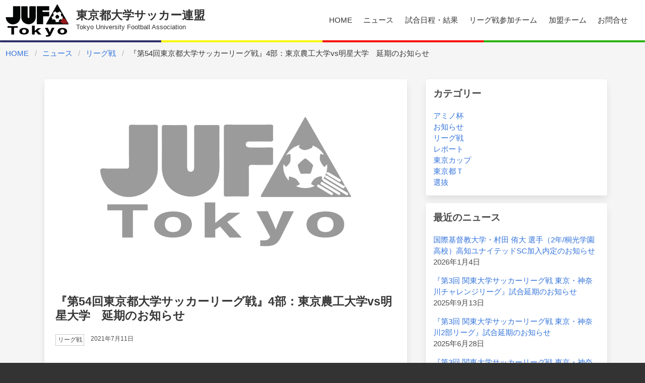

--- FILE ---
content_type: text/html; charset=UTF-8
request_url: https://www.f-togakuren.com/archives/2167
body_size: 10065
content:
<!DOCTYPE html><html class="is-fullheight has-navbar-fixed-top" dir="ltr" lang="ja" prefix="og: https://ogp.me/ns#">
<head>
  <meta charset="UTF-8">
  <meta name="viewport" content="width=device-width, initial-scale=1">
  <link rel="profile" href="http://gmpg.org/xfn/11"><title>『第54回東京都大学サッカーリーグ戦』4部：東京農工大学vs明星大学 延期のお知らせ | 東京都大学サッカー連盟</title>
	<style>img:is([sizes="auto" i], [sizes^="auto," i]) { contain-intrinsic-size: 3000px 1500px }</style>
	
		<!-- All in One SEO 4.9.2 - aioseo.com -->
	<meta name="robots" content="max-image-preview:large" />
	<meta name="author" content="editor"/>
	<link rel="canonical" href="https://www.f-togakuren.com/archives/2167" />
	<meta name="generator" content="All in One SEO (AIOSEO) 4.9.2" />

		<!-- Global site tag (gtag.js) - Google Analytics -->
<script async src="https://www.googletagmanager.com/gtag/js?id=G-NFC0V86TC6"></script>
<script>
 window.dataLayer = window.dataLayer || [];
 function gtag(){dataLayer.push(arguments);}
 gtag('js', new Date());

 gtag('config', 'G-NFC0V86TC6');
</script>
		<meta property="og:locale" content="ja_JP" />
		<meta property="og:site_name" content="東京都大学サッカー連盟" />
		<meta property="og:type" content="article" />
		<meta property="og:title" content="『第54回東京都大学サッカーリーグ戦』4部：東京農工大学vs明星大学 延期のお知らせ | 東京都大学サッカー連盟" />
		<meta property="og:url" content="https://www.f-togakuren.com/archives/2167" />
		<meta property="og:image" content="https://www.f-togakuren.com/wp-content/uploads/2022/02/OGP.png" />
		<meta property="og:image:secure_url" content="https://www.f-togakuren.com/wp-content/uploads/2022/02/OGP.png" />
		<meta property="og:image:width" content="1200" />
		<meta property="og:image:height" content="630" />
		<meta property="article:published_time" content="2021-07-11T02:27:11+00:00" />
		<meta property="article:modified_time" content="2021-07-11T02:27:13+00:00" />
		<meta name="twitter:card" content="summary_large_image" />
		<meta name="twitter:title" content="『第54回東京都大学サッカーリーグ戦』4部：東京農工大学vs明星大学 延期のお知らせ | 東京都大学サッカー連盟" />
		<meta name="twitter:image" content="https://www.f-togakuren.com/wp-content/uploads/2022/02/OGP.png" />
		<script type="application/ld+json" class="aioseo-schema">
			{"@context":"https:\/\/schema.org","@graph":[{"@type":"Article","@id":"https:\/\/www.f-togakuren.com\/archives\/2167#article","name":"\u300e\u7b2c54\u56de\u6771\u4eac\u90fd\u5927\u5b66\u30b5\u30c3\u30ab\u30fc\u30ea\u30fc\u30b0\u6226\u300f4\u90e8\uff1a\u6771\u4eac\u8fb2\u5de5\u5927\u5b66vs\u660e\u661f\u5927\u5b66 \u5ef6\u671f\u306e\u304a\u77e5\u3089\u305b | \u6771\u4eac\u90fd\u5927\u5b66\u30b5\u30c3\u30ab\u30fc\u9023\u76df","headline":"\u300e\u7b2c54\u56de\u6771\u4eac\u90fd\u5927\u5b66\u30b5\u30c3\u30ab\u30fc\u30ea\u30fc\u30b0\u6226\u300f4\u90e8\uff1a\u6771\u4eac\u8fb2\u5de5\u5927\u5b66vs\u660e\u661f\u5927\u5b66\u3000\u5ef6\u671f\u306e\u304a\u77e5\u3089\u305b","author":{"@id":"https:\/\/www.f-togakuren.com\/archives\/author\/editor#author"},"publisher":{"@id":"https:\/\/www.f-togakuren.com\/#organization"},"image":{"@type":"ImageObject","url":"https:\/\/dev.f-togakuren.com\/wp-content\/uploads\/2020\/12\/logo.png","@id":"https:\/\/www.f-togakuren.com\/#articleImage"},"datePublished":"2021-07-11T11:27:11+09:00","dateModified":"2021-07-11T11:27:13+09:00","inLanguage":"ja","mainEntityOfPage":{"@id":"https:\/\/www.f-togakuren.com\/archives\/2167#webpage"},"isPartOf":{"@id":"https:\/\/www.f-togakuren.com\/archives\/2167#webpage"},"articleSection":"\u30ea\u30fc\u30b0\u6226"},{"@type":"BreadcrumbList","@id":"https:\/\/www.f-togakuren.com\/archives\/2167#breadcrumblist","itemListElement":[{"@type":"ListItem","@id":"https:\/\/www.f-togakuren.com#listItem","position":1,"name":"Home","item":"https:\/\/www.f-togakuren.com","nextItem":{"@type":"ListItem","@id":"https:\/\/www.f-togakuren.com\/archives\/category\/league#listItem","name":"\u30ea\u30fc\u30b0\u6226"}},{"@type":"ListItem","@id":"https:\/\/www.f-togakuren.com\/archives\/category\/league#listItem","position":2,"name":"\u30ea\u30fc\u30b0\u6226","item":"https:\/\/www.f-togakuren.com\/archives\/category\/league","nextItem":{"@type":"ListItem","@id":"https:\/\/www.f-togakuren.com\/archives\/2167#listItem","name":"\u300e\u7b2c54\u56de\u6771\u4eac\u90fd\u5927\u5b66\u30b5\u30c3\u30ab\u30fc\u30ea\u30fc\u30b0\u6226\u300f4\u90e8\uff1a\u6771\u4eac\u8fb2\u5de5\u5927\u5b66vs\u660e\u661f\u5927\u5b66\u3000\u5ef6\u671f\u306e\u304a\u77e5\u3089\u305b"},"previousItem":{"@type":"ListItem","@id":"https:\/\/www.f-togakuren.com#listItem","name":"Home"}},{"@type":"ListItem","@id":"https:\/\/www.f-togakuren.com\/archives\/2167#listItem","position":3,"name":"\u300e\u7b2c54\u56de\u6771\u4eac\u90fd\u5927\u5b66\u30b5\u30c3\u30ab\u30fc\u30ea\u30fc\u30b0\u6226\u300f4\u90e8\uff1a\u6771\u4eac\u8fb2\u5de5\u5927\u5b66vs\u660e\u661f\u5927\u5b66\u3000\u5ef6\u671f\u306e\u304a\u77e5\u3089\u305b","previousItem":{"@type":"ListItem","@id":"https:\/\/www.f-togakuren.com\/archives\/category\/league#listItem","name":"\u30ea\u30fc\u30b0\u6226"}}]},{"@type":"Organization","@id":"https:\/\/www.f-togakuren.com\/#organization","name":"\u6771\u4eac\u90fd\u5927\u5b66\u30b5\u30c3\u30ab\u30fc\u9023\u76df","description":"\u6771\u4eac\u90fd\u5927\u5b66\u30b5\u30c3\u30ab\u30fc\u9023\u76df\u30aa\u30d5\u30a3\u30b7\u30e3\u30eb\u30b5\u30a4\u30c8","url":"https:\/\/www.f-togakuren.com\/","logo":{"@type":"ImageObject","url":"https:\/\/dev.f-togakuren.com\/wp-content\/uploads\/2020\/12\/logo.png","@id":"https:\/\/www.f-togakuren.com\/archives\/2167\/#organizationLogo"},"image":{"@id":"https:\/\/www.f-togakuren.com\/archives\/2167\/#organizationLogo"}},{"@type":"Person","@id":"https:\/\/www.f-togakuren.com\/archives\/author\/editor#author","url":"https:\/\/www.f-togakuren.com\/archives\/author\/editor","name":"editor"},{"@type":"WebPage","@id":"https:\/\/www.f-togakuren.com\/archives\/2167#webpage","url":"https:\/\/www.f-togakuren.com\/archives\/2167","name":"\u300e\u7b2c54\u56de\u6771\u4eac\u90fd\u5927\u5b66\u30b5\u30c3\u30ab\u30fc\u30ea\u30fc\u30b0\u6226\u300f4\u90e8\uff1a\u6771\u4eac\u8fb2\u5de5\u5927\u5b66vs\u660e\u661f\u5927\u5b66 \u5ef6\u671f\u306e\u304a\u77e5\u3089\u305b | \u6771\u4eac\u90fd\u5927\u5b66\u30b5\u30c3\u30ab\u30fc\u9023\u76df","inLanguage":"ja","isPartOf":{"@id":"https:\/\/www.f-togakuren.com\/#website"},"breadcrumb":{"@id":"https:\/\/www.f-togakuren.com\/archives\/2167#breadcrumblist"},"author":{"@id":"https:\/\/www.f-togakuren.com\/archives\/author\/editor#author"},"creator":{"@id":"https:\/\/www.f-togakuren.com\/archives\/author\/editor#author"},"datePublished":"2021-07-11T11:27:11+09:00","dateModified":"2021-07-11T11:27:13+09:00"},{"@type":"WebSite","@id":"https:\/\/www.f-togakuren.com\/#website","url":"https:\/\/www.f-togakuren.com\/","name":"\u6771\u4eac\u90fd\u5927\u5b66\u30b5\u30c3\u30ab\u30fc\u9023\u76df","description":"\u6771\u4eac\u90fd\u5927\u5b66\u30b5\u30c3\u30ab\u30fc\u9023\u76df\u30aa\u30d5\u30a3\u30b7\u30e3\u30eb\u30b5\u30a4\u30c8","inLanguage":"ja","publisher":{"@id":"https:\/\/www.f-togakuren.com\/#organization"}}]}
		</script>
		<!-- All in One SEO -->

<link rel='dns-prefetch' href='//cdn.jsdelivr.net' />
<link rel='dns-prefetch' href='//cdnjs.cloudflare.com' />
<link rel="alternate" type="application/rss+xml" title="東京都大学サッカー連盟 &raquo; フィード" href="https://www.f-togakuren.com/feed" />
<link rel="alternate" type="application/rss+xml" title="東京都大学サッカー連盟 &raquo; コメントフィード" href="https://www.f-togakuren.com/comments/feed" />
<link rel="alternate" type="application/rss+xml" title="東京都大学サッカー連盟 &raquo; 『第54回東京都大学サッカーリーグ戦』4部：東京農工大学vs明星大学　延期のお知らせ のコメントのフィード" href="https://www.f-togakuren.com/archives/2167/feed" />
<script type="text/javascript">
/* <![CDATA[ */
window._wpemojiSettings = {"baseUrl":"https:\/\/s.w.org\/images\/core\/emoji\/16.0.1\/72x72\/","ext":".png","svgUrl":"https:\/\/s.w.org\/images\/core\/emoji\/16.0.1\/svg\/","svgExt":".svg","source":{"concatemoji":"https:\/\/www.f-togakuren.com\/wp-includes\/js\/wp-emoji-release.min.js?ver=6.8.3"}};
/*! This file is auto-generated */
!function(s,n){var o,i,e;function c(e){try{var t={supportTests:e,timestamp:(new Date).valueOf()};sessionStorage.setItem(o,JSON.stringify(t))}catch(e){}}function p(e,t,n){e.clearRect(0,0,e.canvas.width,e.canvas.height),e.fillText(t,0,0);var t=new Uint32Array(e.getImageData(0,0,e.canvas.width,e.canvas.height).data),a=(e.clearRect(0,0,e.canvas.width,e.canvas.height),e.fillText(n,0,0),new Uint32Array(e.getImageData(0,0,e.canvas.width,e.canvas.height).data));return t.every(function(e,t){return e===a[t]})}function u(e,t){e.clearRect(0,0,e.canvas.width,e.canvas.height),e.fillText(t,0,0);for(var n=e.getImageData(16,16,1,1),a=0;a<n.data.length;a++)if(0!==n.data[a])return!1;return!0}function f(e,t,n,a){switch(t){case"flag":return n(e,"\ud83c\udff3\ufe0f\u200d\u26a7\ufe0f","\ud83c\udff3\ufe0f\u200b\u26a7\ufe0f")?!1:!n(e,"\ud83c\udde8\ud83c\uddf6","\ud83c\udde8\u200b\ud83c\uddf6")&&!n(e,"\ud83c\udff4\udb40\udc67\udb40\udc62\udb40\udc65\udb40\udc6e\udb40\udc67\udb40\udc7f","\ud83c\udff4\u200b\udb40\udc67\u200b\udb40\udc62\u200b\udb40\udc65\u200b\udb40\udc6e\u200b\udb40\udc67\u200b\udb40\udc7f");case"emoji":return!a(e,"\ud83e\udedf")}return!1}function g(e,t,n,a){var r="undefined"!=typeof WorkerGlobalScope&&self instanceof WorkerGlobalScope?new OffscreenCanvas(300,150):s.createElement("canvas"),o=r.getContext("2d",{willReadFrequently:!0}),i=(o.textBaseline="top",o.font="600 32px Arial",{});return e.forEach(function(e){i[e]=t(o,e,n,a)}),i}function t(e){var t=s.createElement("script");t.src=e,t.defer=!0,s.head.appendChild(t)}"undefined"!=typeof Promise&&(o="wpEmojiSettingsSupports",i=["flag","emoji"],n.supports={everything:!0,everythingExceptFlag:!0},e=new Promise(function(e){s.addEventListener("DOMContentLoaded",e,{once:!0})}),new Promise(function(t){var n=function(){try{var e=JSON.parse(sessionStorage.getItem(o));if("object"==typeof e&&"number"==typeof e.timestamp&&(new Date).valueOf()<e.timestamp+604800&&"object"==typeof e.supportTests)return e.supportTests}catch(e){}return null}();if(!n){if("undefined"!=typeof Worker&&"undefined"!=typeof OffscreenCanvas&&"undefined"!=typeof URL&&URL.createObjectURL&&"undefined"!=typeof Blob)try{var e="postMessage("+g.toString()+"("+[JSON.stringify(i),f.toString(),p.toString(),u.toString()].join(",")+"));",a=new Blob([e],{type:"text/javascript"}),r=new Worker(URL.createObjectURL(a),{name:"wpTestEmojiSupports"});return void(r.onmessage=function(e){c(n=e.data),r.terminate(),t(n)})}catch(e){}c(n=g(i,f,p,u))}t(n)}).then(function(e){for(var t in e)n.supports[t]=e[t],n.supports.everything=n.supports.everything&&n.supports[t],"flag"!==t&&(n.supports.everythingExceptFlag=n.supports.everythingExceptFlag&&n.supports[t]);n.supports.everythingExceptFlag=n.supports.everythingExceptFlag&&!n.supports.flag,n.DOMReady=!1,n.readyCallback=function(){n.DOMReady=!0}}).then(function(){return e}).then(function(){var e;n.supports.everything||(n.readyCallback(),(e=n.source||{}).concatemoji?t(e.concatemoji):e.wpemoji&&e.twemoji&&(t(e.twemoji),t(e.wpemoji)))}))}((window,document),window._wpemojiSettings);
/* ]]> */
</script>
<style id='wp-emoji-styles-inline-css' type='text/css'>

	img.wp-smiley, img.emoji {
		display: inline !important;
		border: none !important;
		box-shadow: none !important;
		height: 1em !important;
		width: 1em !important;
		margin: 0 0.07em !important;
		vertical-align: -0.1em !important;
		background: none !important;
		padding: 0 !important;
	}
</style>
<link rel='stylesheet' id='wp-block-library-css' href='https://www.f-togakuren.com/wp-includes/css/dist/block-library/style.min.css?ver=6.8.3' type='text/css' media='all' />
<style id='classic-theme-styles-inline-css' type='text/css'>
/*! This file is auto-generated */
.wp-block-button__link{color:#fff;background-color:#32373c;border-radius:9999px;box-shadow:none;text-decoration:none;padding:calc(.667em + 2px) calc(1.333em + 2px);font-size:1.125em}.wp-block-file__button{background:#32373c;color:#fff;text-decoration:none}
</style>
<link rel='stylesheet' id='aioseo/css/src/vue/standalone/blocks/table-of-contents/global.scss-css' href='https://www.f-togakuren.com/wp-content/plugins/all-in-one-seo-pack/dist/Lite/assets/css/table-of-contents/global.e90f6d47.css?ver=4.9.2' type='text/css' media='all' />
<style id='global-styles-inline-css' type='text/css'>
:root{--wp--preset--aspect-ratio--square: 1;--wp--preset--aspect-ratio--4-3: 4/3;--wp--preset--aspect-ratio--3-4: 3/4;--wp--preset--aspect-ratio--3-2: 3/2;--wp--preset--aspect-ratio--2-3: 2/3;--wp--preset--aspect-ratio--16-9: 16/9;--wp--preset--aspect-ratio--9-16: 9/16;--wp--preset--color--black: #000000;--wp--preset--color--cyan-bluish-gray: #abb8c3;--wp--preset--color--white: #ffffff;--wp--preset--color--pale-pink: #f78da7;--wp--preset--color--vivid-red: #cf2e2e;--wp--preset--color--luminous-vivid-orange: #ff6900;--wp--preset--color--luminous-vivid-amber: #fcb900;--wp--preset--color--light-green-cyan: #7bdcb5;--wp--preset--color--vivid-green-cyan: #00d084;--wp--preset--color--pale-cyan-blue: #8ed1fc;--wp--preset--color--vivid-cyan-blue: #0693e3;--wp--preset--color--vivid-purple: #9b51e0;--wp--preset--gradient--vivid-cyan-blue-to-vivid-purple: linear-gradient(135deg,rgba(6,147,227,1) 0%,rgb(155,81,224) 100%);--wp--preset--gradient--light-green-cyan-to-vivid-green-cyan: linear-gradient(135deg,rgb(122,220,180) 0%,rgb(0,208,130) 100%);--wp--preset--gradient--luminous-vivid-amber-to-luminous-vivid-orange: linear-gradient(135deg,rgba(252,185,0,1) 0%,rgba(255,105,0,1) 100%);--wp--preset--gradient--luminous-vivid-orange-to-vivid-red: linear-gradient(135deg,rgba(255,105,0,1) 0%,rgb(207,46,46) 100%);--wp--preset--gradient--very-light-gray-to-cyan-bluish-gray: linear-gradient(135deg,rgb(238,238,238) 0%,rgb(169,184,195) 100%);--wp--preset--gradient--cool-to-warm-spectrum: linear-gradient(135deg,rgb(74,234,220) 0%,rgb(151,120,209) 20%,rgb(207,42,186) 40%,rgb(238,44,130) 60%,rgb(251,105,98) 80%,rgb(254,248,76) 100%);--wp--preset--gradient--blush-light-purple: linear-gradient(135deg,rgb(255,206,236) 0%,rgb(152,150,240) 100%);--wp--preset--gradient--blush-bordeaux: linear-gradient(135deg,rgb(254,205,165) 0%,rgb(254,45,45) 50%,rgb(107,0,62) 100%);--wp--preset--gradient--luminous-dusk: linear-gradient(135deg,rgb(255,203,112) 0%,rgb(199,81,192) 50%,rgb(65,88,208) 100%);--wp--preset--gradient--pale-ocean: linear-gradient(135deg,rgb(255,245,203) 0%,rgb(182,227,212) 50%,rgb(51,167,181) 100%);--wp--preset--gradient--electric-grass: linear-gradient(135deg,rgb(202,248,128) 0%,rgb(113,206,126) 100%);--wp--preset--gradient--midnight: linear-gradient(135deg,rgb(2,3,129) 0%,rgb(40,116,252) 100%);--wp--preset--font-size--small: 13px;--wp--preset--font-size--medium: 20px;--wp--preset--font-size--large: 36px;--wp--preset--font-size--x-large: 42px;--wp--preset--spacing--20: 0.44rem;--wp--preset--spacing--30: 0.67rem;--wp--preset--spacing--40: 1rem;--wp--preset--spacing--50: 1.5rem;--wp--preset--spacing--60: 2.25rem;--wp--preset--spacing--70: 3.38rem;--wp--preset--spacing--80: 5.06rem;--wp--preset--shadow--natural: 6px 6px 9px rgba(0, 0, 0, 0.2);--wp--preset--shadow--deep: 12px 12px 50px rgba(0, 0, 0, 0.4);--wp--preset--shadow--sharp: 6px 6px 0px rgba(0, 0, 0, 0.2);--wp--preset--shadow--outlined: 6px 6px 0px -3px rgba(255, 255, 255, 1), 6px 6px rgba(0, 0, 0, 1);--wp--preset--shadow--crisp: 6px 6px 0px rgba(0, 0, 0, 1);}:where(.is-layout-flex){gap: 0.5em;}:where(.is-layout-grid){gap: 0.5em;}body .is-layout-flex{display: flex;}.is-layout-flex{flex-wrap: wrap;align-items: center;}.is-layout-flex > :is(*, div){margin: 0;}body .is-layout-grid{display: grid;}.is-layout-grid > :is(*, div){margin: 0;}:where(.wp-block-columns.is-layout-flex){gap: 2em;}:where(.wp-block-columns.is-layout-grid){gap: 2em;}:where(.wp-block-post-template.is-layout-flex){gap: 1.25em;}:where(.wp-block-post-template.is-layout-grid){gap: 1.25em;}.has-black-color{color: var(--wp--preset--color--black) !important;}.has-cyan-bluish-gray-color{color: var(--wp--preset--color--cyan-bluish-gray) !important;}.has-white-color{color: var(--wp--preset--color--white) !important;}.has-pale-pink-color{color: var(--wp--preset--color--pale-pink) !important;}.has-vivid-red-color{color: var(--wp--preset--color--vivid-red) !important;}.has-luminous-vivid-orange-color{color: var(--wp--preset--color--luminous-vivid-orange) !important;}.has-luminous-vivid-amber-color{color: var(--wp--preset--color--luminous-vivid-amber) !important;}.has-light-green-cyan-color{color: var(--wp--preset--color--light-green-cyan) !important;}.has-vivid-green-cyan-color{color: var(--wp--preset--color--vivid-green-cyan) !important;}.has-pale-cyan-blue-color{color: var(--wp--preset--color--pale-cyan-blue) !important;}.has-vivid-cyan-blue-color{color: var(--wp--preset--color--vivid-cyan-blue) !important;}.has-vivid-purple-color{color: var(--wp--preset--color--vivid-purple) !important;}.has-black-background-color{background-color: var(--wp--preset--color--black) !important;}.has-cyan-bluish-gray-background-color{background-color: var(--wp--preset--color--cyan-bluish-gray) !important;}.has-white-background-color{background-color: var(--wp--preset--color--white) !important;}.has-pale-pink-background-color{background-color: var(--wp--preset--color--pale-pink) !important;}.has-vivid-red-background-color{background-color: var(--wp--preset--color--vivid-red) !important;}.has-luminous-vivid-orange-background-color{background-color: var(--wp--preset--color--luminous-vivid-orange) !important;}.has-luminous-vivid-amber-background-color{background-color: var(--wp--preset--color--luminous-vivid-amber) !important;}.has-light-green-cyan-background-color{background-color: var(--wp--preset--color--light-green-cyan) !important;}.has-vivid-green-cyan-background-color{background-color: var(--wp--preset--color--vivid-green-cyan) !important;}.has-pale-cyan-blue-background-color{background-color: var(--wp--preset--color--pale-cyan-blue) !important;}.has-vivid-cyan-blue-background-color{background-color: var(--wp--preset--color--vivid-cyan-blue) !important;}.has-vivid-purple-background-color{background-color: var(--wp--preset--color--vivid-purple) !important;}.has-black-border-color{border-color: var(--wp--preset--color--black) !important;}.has-cyan-bluish-gray-border-color{border-color: var(--wp--preset--color--cyan-bluish-gray) !important;}.has-white-border-color{border-color: var(--wp--preset--color--white) !important;}.has-pale-pink-border-color{border-color: var(--wp--preset--color--pale-pink) !important;}.has-vivid-red-border-color{border-color: var(--wp--preset--color--vivid-red) !important;}.has-luminous-vivid-orange-border-color{border-color: var(--wp--preset--color--luminous-vivid-orange) !important;}.has-luminous-vivid-amber-border-color{border-color: var(--wp--preset--color--luminous-vivid-amber) !important;}.has-light-green-cyan-border-color{border-color: var(--wp--preset--color--light-green-cyan) !important;}.has-vivid-green-cyan-border-color{border-color: var(--wp--preset--color--vivid-green-cyan) !important;}.has-pale-cyan-blue-border-color{border-color: var(--wp--preset--color--pale-cyan-blue) !important;}.has-vivid-cyan-blue-border-color{border-color: var(--wp--preset--color--vivid-cyan-blue) !important;}.has-vivid-purple-border-color{border-color: var(--wp--preset--color--vivid-purple) !important;}.has-vivid-cyan-blue-to-vivid-purple-gradient-background{background: var(--wp--preset--gradient--vivid-cyan-blue-to-vivid-purple) !important;}.has-light-green-cyan-to-vivid-green-cyan-gradient-background{background: var(--wp--preset--gradient--light-green-cyan-to-vivid-green-cyan) !important;}.has-luminous-vivid-amber-to-luminous-vivid-orange-gradient-background{background: var(--wp--preset--gradient--luminous-vivid-amber-to-luminous-vivid-orange) !important;}.has-luminous-vivid-orange-to-vivid-red-gradient-background{background: var(--wp--preset--gradient--luminous-vivid-orange-to-vivid-red) !important;}.has-very-light-gray-to-cyan-bluish-gray-gradient-background{background: var(--wp--preset--gradient--very-light-gray-to-cyan-bluish-gray) !important;}.has-cool-to-warm-spectrum-gradient-background{background: var(--wp--preset--gradient--cool-to-warm-spectrum) !important;}.has-blush-light-purple-gradient-background{background: var(--wp--preset--gradient--blush-light-purple) !important;}.has-blush-bordeaux-gradient-background{background: var(--wp--preset--gradient--blush-bordeaux) !important;}.has-luminous-dusk-gradient-background{background: var(--wp--preset--gradient--luminous-dusk) !important;}.has-pale-ocean-gradient-background{background: var(--wp--preset--gradient--pale-ocean) !important;}.has-electric-grass-gradient-background{background: var(--wp--preset--gradient--electric-grass) !important;}.has-midnight-gradient-background{background: var(--wp--preset--gradient--midnight) !important;}.has-small-font-size{font-size: var(--wp--preset--font-size--small) !important;}.has-medium-font-size{font-size: var(--wp--preset--font-size--medium) !important;}.has-large-font-size{font-size: var(--wp--preset--font-size--large) !important;}.has-x-large-font-size{font-size: var(--wp--preset--font-size--x-large) !important;}
:where(.wp-block-post-template.is-layout-flex){gap: 1.25em;}:where(.wp-block-post-template.is-layout-grid){gap: 1.25em;}
:where(.wp-block-columns.is-layout-flex){gap: 2em;}:where(.wp-block-columns.is-layout-grid){gap: 2em;}
:root :where(.wp-block-pullquote){font-size: 1.5em;line-height: 1.6;}
</style>
<link rel='stylesheet' id='hooper-css-css' href='https://cdn.jsdelivr.net/npm/hooper@0.3.4/dist/hooper.css?ver=6.8.3' type='text/css' media='all' />
<link rel='stylesheet' id='hgpress-fontawesome-css' href='https://www.f-togakuren.com/wp-content/themes/f-togakuren/css/fontawesome6/css/all.min.css?ver=6.8.3' type='text/css' media='all' />
<link rel='stylesheet' id='hgpress-bulma-style-css' href='https://www.f-togakuren.com/wp-content/themes/hgpress/frontend/bulma/css/style.min.css?ver=6.8.3' type='text/css' media='all' />
<link rel='stylesheet' id='bulma-modal-fx-css' href='https://www.f-togakuren.com/wp-content/themes/f-togakuren/css/bulma-modal-fx/modal-fx.min.css?ver=1.1.0' type='text/css' media='all' />
<link rel='stylesheet' id='hgpress-style-css' href='https://www.f-togakuren.com/wp-content/themes/f-togakuren/style.css?ver=6.8.3' type='text/css' media='all' />
<script type="text/javascript" src="https://cdn.jsdelivr.net/npm/vue@2.7.10/dist/vue.min.js?ver=2.7.10" id="vue-js"></script>
<script type="text/javascript" src="https://cdnjs.cloudflare.com/ajax/libs/axios/0.21.1/axios.min.js?ver=0.21.1" id="axios-js"></script>
<script type="text/javascript" src="https://cdnjs.cloudflare.com/ajax/libs/dayjs/1.9.7/dayjs.min.js?ver=1.9.7" id="dayjs-js"></script>
<script type="text/javascript" src="https://cdnjs.cloudflare.com/ajax/libs/dayjs/1.9.7/locale/ja.min.js?ver=1.9.7" id="dayjs-ja-js"></script>
<script type="text/javascript" src="https://cdn.jsdelivr.net/npm/lodash@4.17.20/lodash.min.js?ver=4.17.20" id="lodash-js-js"></script>
<script type="text/javascript" src="https://cdn.jsdelivr.net/npm/hooper@0.3.4/dist/hooper.min.js?ver=0.3.4" id="hooper-js"></script>
<script type="text/javascript" src="https://cdn.jsdelivr.net/npm/vue-dragscroll@3.0.1/dist/vue-dragscroll.min.js?ver=3.0.1" id="dragscroll-js"></script>
<link rel="https://api.w.org/" href="https://www.f-togakuren.com/wp-json/" /><link rel="alternate" title="JSON" type="application/json" href="https://www.f-togakuren.com/wp-json/wp/v2/posts/2167" /><link rel="EditURI" type="application/rsd+xml" title="RSD" href="https://www.f-togakuren.com/xmlrpc.php?rsd" />
<meta name="generator" content="WordPress 6.8.3" />
<link rel='shortlink' href='https://www.f-togakuren.com/?p=2167' />
<link rel="alternate" title="oEmbed (JSON)" type="application/json+oembed" href="https://www.f-togakuren.com/wp-json/oembed/1.0/embed?url=https%3A%2F%2Fwww.f-togakuren.com%2Farchives%2F2167" />
<link rel="alternate" title="oEmbed (XML)" type="text/xml+oembed" href="https://www.f-togakuren.com/wp-json/oembed/1.0/embed?url=https%3A%2F%2Fwww.f-togakuren.com%2Farchives%2F2167&#038;format=xml" />
<link rel="pingback" href="https://www.f-togakuren.com/xmlrpc.php"><link rel="icon" href="https://www.f-togakuren.com/wp-content/uploads/2022/01/cropped-アイコンJT_丸-1-32x32.png" sizes="32x32" />
<link rel="icon" href="https://www.f-togakuren.com/wp-content/uploads/2022/01/cropped-アイコンJT_丸-1-192x192.png" sizes="192x192" />
<link rel="apple-touch-icon" href="https://www.f-togakuren.com/wp-content/uploads/2022/01/cropped-アイコンJT_丸-1-180x180.png" />
<meta name="msapplication-TileImage" content="https://www.f-togakuren.com/wp-content/uploads/2022/01/cropped-アイコンJT_丸-1-270x270.png" />
		<style type="text/css" id="wp-custom-css">
			.wp-block-table.is-style-regular table {
	margin: 1em 0;
	border: 1px solid #ccc;
}
		</style>
		</head><body class="wp-singular post-template-default single single-post postid-2167 single-format-standard wp-theme-hgpress wp-child-theme-f-togakuren group-blog">
<div id="page" class="site"><a class="skip-link screen-reader-text" href="#content">Skip to content</a><header id="header">
  <nav class="navbar is-fixed-top is-flex-wrap-wrap" id="site-navigation" role="navigation">
    <div class="navbar-brand"><a class="navbar-item" href="/">
        <div class="header-logo"><img src="https://www.f-togakuren.com/wp-content/themes/f-togakuren/images/header-logo-2022.png" alt="東京都大学サッカー連盟ロゴマーク"></div>
        <div class="ml-4">          <div class="header-title">東京都大学サッカー連盟</div>          <div class="header-title-en">Tokyo University Football Association</div>
        </div></a>
			<button id="menu-toggle" class="navbar-burger" 
				style="border: none; background: inherit; color: inherit; height: auto;" 
				aria-controls="primary-menu" aria-expanded="false">
				<span></span>
				<span></span>
				<span></span>
			</button></div>
    <div class="navbar-menu">
      <div class="navbar-start"></div><div id="navigation" class="navbar-end"><a class='navbar-item HOME' href='https://www.f-togakuren.com/'>HOME</a><a class='navbar-item ニュース' href='https://www.f-togakuren.com/news'>ニュース</a><a class='navbar-item 試合日程・結果' href='https://www.f-togakuren.com/match'>試合日程・結果</a><a class='navbar-item リーグ戦参加チーム' href='https://www.f-togakuren.com/league-teams'>リーグ戦参加チーム</a><a class='navbar-item 加盟チーム' href='https://www.f-togakuren.com/official-teams'>加盟チーム</a></div><div class="menu-%e3%83%a2%e3%83%90%e3%82%a4%e3%83%ab%e3%83%a1%e3%83%8b%e3%83%a5%e3%83%bc-container"><ul id="menu-%e3%83%a2%e3%83%90%e3%82%a4%e3%83%ab%e3%83%a1%e3%83%8b%e3%83%a5%e3%83%bc" class="navbar-end is-hidden-desktop"><a class='navbar-item 連盟情報' href='https://www.f-togakuren.com/overview'>連盟情報</a></ul></div>      <div class="navbar-end ml-0"><a class="navbar-item" href="https://forms.gle/RnjRQ3nxpT2gbUF27" target="_blank" rel="noopener noreferrer">お問合せ</a></div>
      <div class="navbar-end ml-0">
        <div class="navbar-item"></div>
      </div>
    </div>
    <div class="symbolic-color-bar"></div>
  </nav>
</header><div id="content" class="site-content"><div class="pt-3 px-3">  <nav class="breadcrumb" aria-label="breadcrumbs">
    <ul>
                  <li><a href="https://www.f-togakuren.com">HOME</a></li>
                        <li><a href="https://www.f-togakuren.com/news">ニュース</a></li>
                        <li><a href="https://www.f-togakuren.com/archives/category/league">リーグ戦</a></li>
                        <li class="is-active"><a href="#" aria-current="page">『第54回東京都大学サッカーリーグ戦』4部：東京農工大学vs明星大学　延期のお知らせ</a></li>
              </ul>
  </nav>
  </div>
<div class="container wrapper">
  <div class="columns">
    <div class="column is-8">
      <div class="content-area" id="primary">
        <main class="site-main" id="main" role="main">
          <article id="post-2167" class="card post-2167 post type-post status-publish format-standard hentry category-league">
          <div class="card-image">
            <figure class="image is-16by9">
              <img src="https://www.f-togakuren.com/wp-content/uploads/2022/02/default-post-thumbnail-202202.png"/></figure>
          </div>
          <div class="card-content">
            <div class="media">
              <header class="media-content">
                <h1 class="title is-4">『第54回東京都大学サッカーリーグ戦』4部：東京農工大学vs明星大学　延期のお知らせ</h1>
                <div class="is-flex mb-4">                  <div class="category-label">リーグ戦</div>                  <div class="ml-2 postted-date">  <span class="posted-on">
      <time class="entry-date published" datetime="2021-07-11T11:27:11+09:00">2021年7月11日</time>
    <time class="updated" datetime="2021-07-11T11:27:13+09:00"></time>
    </span>
  </div>
                </div>
              </header>
            </div>
            <div class="content entry-content">
<p>『第54回東京都大学サッカーリーグ戦』の以下の試合につきまして、本日の試合は中止（延期）となりましたので、お知らせ致します。</p>



<p>7月11日（日）　4部リーグ　東京農業大学vs明星大学<br>理由：ピッチコンディション不良のため</p>



<p>延期された試合の日程等につきましては、改めてお知らせ致します。</p>
</div>
          </div></article>        </main>
        <div class="posts-navigation my-6">
	<nav class="navigation post-navigation" aria-label="投稿">
		<h2 class="screen-reader-text">投稿ナビゲーション</h2>
		<div class="nav-links"><div class="nav-previous"><a href="https://www.f-togakuren.com/archives/2123" rel="prev">『第54回東京都大学サッカーリーグ戦』試合詳細決定のお知らせ</a></div><div class="nav-next"><a href="https://www.f-togakuren.com/archives/2181" rel="next">『「アミノバイタル®」カップ2021 第10回関東大学サッカートーナメント大会』2回戦 山梨学院大学vs東海大学 マッチレビュー</a></div></div>
	</nav></div>
      </div>
    </div>
    <div class="column is-4"><aside class="widget-area" id="secondary" role="complementary"><section id="categories-2" class="widget widget_categories card mb-4 p-4"><h2 class="widget-title is-size-5 has-text-weight-bold">カテゴリー</h2>
			<ul>
					<li class="cat-item cat-item-9"><a href="https://www.f-togakuren.com/archives/category/aminovitalcup">アミノ杯</a>
</li>
	<li class="cat-item cat-item-1"><a href="https://www.f-togakuren.com/archives/category/news">お知らせ</a>
</li>
	<li class="cat-item cat-item-16"><a href="https://www.f-togakuren.com/archives/category/league">リーグ戦</a>
</li>
	<li class="cat-item cat-item-18"><a href="https://www.f-togakuren.com/archives/category/report">レポート</a>
</li>
	<li class="cat-item cat-item-42"><a href="https://www.f-togakuren.com/archives/category/%e6%9d%b1%e4%ba%ac%e3%82%ab%e3%83%83%e3%83%97">東京カップ</a>
</li>
	<li class="cat-item cat-item-17"><a href="https://www.f-togakuren.com/archives/category/tokyo-tournament">東京都Ｔ</a>
</li>
	<li class="cat-item cat-item-19"><a href="https://www.f-togakuren.com/archives/category/selected-team">選抜</a>
</li>
			</ul>

			</section>
		<section id="recent-posts-2" class="widget widget_recent_entries card mb-4 p-4">
		<h2 class="widget-title is-size-5 has-text-weight-bold">最近のニュース</h2>
		<ul>
											<li>
					<a href="https://www.f-togakuren.com/archives/6862">国際基督教大学・村田 侑大 選手（2年/桐光学園高校）高知ユナイテッドSC加入内定のお知らせ</a>
											<span class="post-date">2026年1月4日</span>
									</li>
											<li>
					<a href="https://www.f-togakuren.com/archives/6853">『第3回 関東大学サッカーリーグ戦 東京・神奈川チャレンジリーグ』試合延期のお知らせ</a>
											<span class="post-date">2025年9月13日</span>
									</li>
											<li>
					<a href="https://www.f-togakuren.com/archives/6844">『第3回 関東大学サッカーリーグ戦 東京・神奈川2部リーグ』試合延期のお知らせ</a>
											<span class="post-date">2025年6月28日</span>
									</li>
											<li>
					<a href="https://www.f-togakuren.com/archives/6840">『第3回 関東大学サッカーリーグ戦 東京・神奈川1部リーグ』試合詳細変更のお知らせ</a>
											<span class="post-date">2025年6月23日</span>
									</li>
											<li>
					<a href="https://www.f-togakuren.com/archives/6794">『第3回 関東大学サッカーリーグ戦 東京・神奈川チャレンジ』試合延期のお知らせ</a>
											<span class="post-date">2025年6月15日</span>
									</li>
					</ul>

		</section><section id="archives-2" class="widget widget_archive card mb-4 p-4"><h2 class="widget-title is-size-5 has-text-weight-bold">過去のニュース</h2>		<label class="screen-reader-text" for="archives-dropdown-2">過去のニュース</label>
		<select id="archives-dropdown-2" name="archive-dropdown">
			
			<option value="">月を選択</option>
				<option value='https://www.f-togakuren.com/archives/date/2026/01'> 2026年1月 </option>
	<option value='https://www.f-togakuren.com/archives/date/2025/09'> 2025年9月 </option>
	<option value='https://www.f-togakuren.com/archives/date/2025/06'> 2025年6月 </option>
	<option value='https://www.f-togakuren.com/archives/date/2025/05'> 2025年5月 </option>
	<option value='https://www.f-togakuren.com/archives/date/2025/04'> 2025年4月 </option>
	<option value='https://www.f-togakuren.com/archives/date/2025/03'> 2025年3月 </option>
	<option value='https://www.f-togakuren.com/archives/date/2025/02'> 2025年2月 </option>
	<option value='https://www.f-togakuren.com/archives/date/2024/11'> 2024年11月 </option>
	<option value='https://www.f-togakuren.com/archives/date/2024/10'> 2024年10月 </option>
	<option value='https://www.f-togakuren.com/archives/date/2024/09'> 2024年9月 </option>
	<option value='https://www.f-togakuren.com/archives/date/2024/08'> 2024年8月 </option>
	<option value='https://www.f-togakuren.com/archives/date/2024/06'> 2024年6月 </option>
	<option value='https://www.f-togakuren.com/archives/date/2024/05'> 2024年5月 </option>
	<option value='https://www.f-togakuren.com/archives/date/2024/04'> 2024年4月 </option>
	<option value='https://www.f-togakuren.com/archives/date/2024/03'> 2024年3月 </option>
	<option value='https://www.f-togakuren.com/archives/date/2024/02'> 2024年2月 </option>
	<option value='https://www.f-togakuren.com/archives/date/2023/12'> 2023年12月 </option>
	<option value='https://www.f-togakuren.com/archives/date/2023/11'> 2023年11月 </option>
	<option value='https://www.f-togakuren.com/archives/date/2023/10'> 2023年10月 </option>
	<option value='https://www.f-togakuren.com/archives/date/2023/09'> 2023年9月 </option>
	<option value='https://www.f-togakuren.com/archives/date/2023/08'> 2023年8月 </option>
	<option value='https://www.f-togakuren.com/archives/date/2023/07'> 2023年7月 </option>
	<option value='https://www.f-togakuren.com/archives/date/2023/06'> 2023年6月 </option>
	<option value='https://www.f-togakuren.com/archives/date/2023/05'> 2023年5月 </option>
	<option value='https://www.f-togakuren.com/archives/date/2023/04'> 2023年4月 </option>
	<option value='https://www.f-togakuren.com/archives/date/2023/03'> 2023年3月 </option>
	<option value='https://www.f-togakuren.com/archives/date/2023/02'> 2023年2月 </option>
	<option value='https://www.f-togakuren.com/archives/date/2022/12'> 2022年12月 </option>
	<option value='https://www.f-togakuren.com/archives/date/2022/11'> 2022年11月 </option>
	<option value='https://www.f-togakuren.com/archives/date/2022/10'> 2022年10月 </option>
	<option value='https://www.f-togakuren.com/archives/date/2022/09'> 2022年9月 </option>
	<option value='https://www.f-togakuren.com/archives/date/2022/08'> 2022年8月 </option>
	<option value='https://www.f-togakuren.com/archives/date/2022/07'> 2022年7月 </option>
	<option value='https://www.f-togakuren.com/archives/date/2022/06'> 2022年6月 </option>
	<option value='https://www.f-togakuren.com/archives/date/2022/05'> 2022年5月 </option>
	<option value='https://www.f-togakuren.com/archives/date/2022/04'> 2022年4月 </option>
	<option value='https://www.f-togakuren.com/archives/date/2022/03'> 2022年3月 </option>
	<option value='https://www.f-togakuren.com/archives/date/2022/02'> 2022年2月 </option>
	<option value='https://www.f-togakuren.com/archives/date/2022/01'> 2022年1月 </option>
	<option value='https://www.f-togakuren.com/archives/date/2021/12'> 2021年12月 </option>
	<option value='https://www.f-togakuren.com/archives/date/2021/11'> 2021年11月 </option>
	<option value='https://www.f-togakuren.com/archives/date/2021/10'> 2021年10月 </option>
	<option value='https://www.f-togakuren.com/archives/date/2021/09'> 2021年9月 </option>
	<option value='https://www.f-togakuren.com/archives/date/2021/08'> 2021年8月 </option>
	<option value='https://www.f-togakuren.com/archives/date/2021/07'> 2021年7月 </option>
	<option value='https://www.f-togakuren.com/archives/date/2021/06'> 2021年6月 </option>
	<option value='https://www.f-togakuren.com/archives/date/2021/05'> 2021年5月 </option>
	<option value='https://www.f-togakuren.com/archives/date/2021/04'> 2021年4月 </option>
	<option value='https://www.f-togakuren.com/archives/date/2021/03'> 2021年3月 </option>
	<option value='https://www.f-togakuren.com/archives/date/2021/02'> 2021年2月 </option>

		</select>

			<script type="text/javascript">
/* <![CDATA[ */

(function() {
	var dropdown = document.getElementById( "archives-dropdown-2" );
	function onSelectChange() {
		if ( dropdown.options[ dropdown.selectedIndex ].value !== '' ) {
			document.location.href = this.options[ this.selectedIndex ].value;
		}
	}
	dropdown.onchange = onSelectChange;
})();

/* ]]> */
</script>
</section></aside></div>
  </div>
</div><section class="bottom-partner-container">
  <div class="container py-6"><section class="container">  <div class="block is-flex is-flex-wrap-wrap is-justify-content-center is-align-items-center">    <div class="m-4"><a href="https://mikasasports.co.jp/" title="株式会社ミカサ" target="_blank"><img src="https://www.f-togakuren.com/wp-content/uploads/2022/02/mikasa-logo.png" alt="株式会社ミカサ"/></a></div>  </div>  <div class="block is-flex is-flex-wrap-wrap is-justify-content-center is-align-items-center">    <div class="m-4"><a href="https://www.jufa-kanto.jp/" title="関東大学サッカー連盟" target="_blank"><img src="https://www.f-togakuren.com/wp-content/uploads/2021/02/TOP_04kanto.png" alt="関東大学サッカー連盟"/></a></div>    <div class="m-4"><a href="https://www.jufa.jp/" title="全日本大学サッカー連盟" target="_blank"><img src="https://www.f-togakuren.com/wp-content/uploads/2021/02/TOP_03nihon.png" alt="全日本大学サッカー連盟"/></a></div>    <div class="m-4"><a href="http://www.tokyofa.or.jp/" title="東京都サッカー協会" target="_blank"><img src="https://www.f-togakuren.com/wp-content/uploads/2021/02/TOP_02TFA-1.png" alt="東京都サッカー協会"/></a></div>    <div class="m-4"><a href="http://www.jfa.jp/" title="日本サッカー協会" target="_blank"><img src="https://www.f-togakuren.com/wp-content/uploads/2021/02/TOP_01JFA.png" alt="日本サッカー協会"/></a></div>  </div></section></div>
</section></div>
<footer class="site-footer hero" id="colophon" role="contentinfo">
  <div class="symbolic-color-bar"></div>
  <div class="container">
    <div class="hero-body">
      <div class="footer-menus columns is-desktop">
        <div class="column p-0">
          <div class="is-hidden-mobile is-flex">
            <section id="nav_menu-2" class="widget widget_nav_menu column"><div class="menu-%e3%83%95%e3%83%83%e3%82%bf%e3%83%bc%e3%83%a1%e3%83%8b%e3%83%a5%e3%83%bc%e5%b7%a6-container"><ul id="menu-%e3%83%95%e3%83%83%e3%82%bf%e3%83%bc%e3%83%a1%e3%83%8b%e3%83%a5%e3%83%bc%e5%b7%a6" class="menu"><li id="menu-item-59" class="menu-item menu-item-type-post_type menu-item-object-page current_page_parent menu-item-59"><a href="https://www.f-togakuren.com/news">ニュース</a></li>
<li id="menu-item-2563" class="menu-item menu-item-type-post_type menu-item-object-page menu-item-2563"><a href="https://www.f-togakuren.com/overview">連盟情報</a></li>
<li id="menu-item-2564" class="menu-item menu-item-type-post_type menu-item-object-page menu-item-privacy-policy menu-item-2564"><a rel="privacy-policy" href="https://www.f-togakuren.com/privacy-policy">プライバシーポリシー</a></li>
</ul></div></section><section id="nav_menu-3" class="widget widget_nav_menu column"><div class="menu-%e3%83%95%e3%83%83%e3%82%bf%e3%83%bc%e3%83%a1%e3%83%8b%e3%83%a5%e3%83%bc%e4%b8%ad-container"><ul id="menu-%e3%83%95%e3%83%83%e3%82%bf%e3%83%bc%e3%83%a1%e3%83%8b%e3%83%a5%e3%83%bc%e4%b8%ad" class="menu"><li id="menu-item-2565" class="menu-item menu-item-type-post_type menu-item-object-page menu-item-2565"><a href="https://www.f-togakuren.com/match">試合日程・結果</a></li>
<li id="menu-item-2566" class="menu-item menu-item-type-post_type menu-item-object-page menu-item-2566"><a href="https://www.f-togakuren.com/official-teams">加盟チーム</a></li>
<li id="menu-item-2567" class="menu-item menu-item-type-post_type menu-item-object-page menu-item-2567"><a href="https://www.f-togakuren.com/locations">会場アクセス</a></li>
</ul></div></section><section id="nav_menu-4" class="widget widget_nav_menu column"><div class="menu-%e3%83%95%e3%83%83%e3%82%bf%e3%83%bc%e3%83%a1%e3%83%8b%e3%83%a5%e3%83%bc%e5%8f%b3-container"><ul id="menu-%e3%83%95%e3%83%83%e3%82%bf%e3%83%bc%e3%83%a1%e3%83%8b%e3%83%a5%e3%83%bc%e5%8f%b3" class="menu"><li id="menu-item-3146" class="menu-item menu-item-type-custom menu-item-object-custom menu-item-3146"><a target="_blank" href="https://forms.gle/RnjRQ3nxpT2gbUF27">お問い合わせ</a></li>
<li id="menu-item-2569" class="menu-item menu-item-type-post_type menu-item-object-page menu-item-2569"><a href="https://www.f-togakuren.com/members-only">関係者専用</a></li>
</ul></div></section></div>
          <div class="is-hidden-tablet is-flex">
            <section id="nav_menu-5" class="widget widget_nav_menu column"><div class="menu-%e3%83%a2%e3%83%90%e3%82%a4%e3%83%ab%e3%83%95%e3%83%83%e3%82%bf%e3%83%bc%e3%83%a1%e3%83%8b%e3%83%a5%e3%83%bc%e5%b7%a6-container"><ul id="menu-%e3%83%a2%e3%83%90%e3%82%a4%e3%83%ab%e3%83%95%e3%83%83%e3%82%bf%e3%83%bc%e3%83%a1%e3%83%8b%e3%83%a5%e3%83%bc%e5%b7%a6" class="menu"><li id="menu-item-84" class="menu-item menu-item-type-post_type menu-item-object-page current_page_parent menu-item-84"><a href="https://www.f-togakuren.com/news">ニュース一覧</a></li>
<li id="menu-item-87" class="menu-item menu-item-type-post_type menu-item-object-page menu-item-87"><a href="https://www.f-togakuren.com/match">試合日程・結果</a></li>
<li id="menu-item-86" class="menu-item menu-item-type-post_type menu-item-object-page menu-item-86"><a href="https://www.f-togakuren.com/official-teams">加盟チーム</a></li>
<li id="menu-item-85" class="menu-item menu-item-type-post_type menu-item-object-page menu-item-85"><a href="https://www.f-togakuren.com/locations">会場アクセス</a></li>
</ul></div></section><section id="nav_menu-6" class="widget widget_nav_menu column"><div class="menu-%e3%83%a2%e3%83%90%e3%82%a4%e3%83%ab%e3%83%95%e3%83%83%e3%82%bf%e3%83%bc%e3%83%a1%e3%83%8b%e3%83%a5%e3%83%bc%e5%8f%b3-container"><ul id="menu-%e3%83%a2%e3%83%90%e3%82%a4%e3%83%ab%e3%83%95%e3%83%83%e3%82%bf%e3%83%bc%e3%83%a1%e3%83%8b%e3%83%a5%e3%83%bc%e5%8f%b3" class="menu"><li id="menu-item-90" class="menu-item menu-item-type-post_type menu-item-object-page menu-item-90"><a href="https://www.f-togakuren.com/members-only">関係者専用</a></li>
<li id="menu-item-3318" class="menu-item menu-item-type-post_type menu-item-object-page menu-item-3318"><a href="https://www.f-togakuren.com/overview">連盟情報</a></li>
<li id="menu-item-89" class="menu-item menu-item-type-post_type menu-item-object-page menu-item-89"><a href="https://www.f-togakuren.com/inquiry">お問い合わせ</a></li>
<li id="menu-item-88" class="menu-item menu-item-type-post_type menu-item-object-page menu-item-privacy-policy menu-item-88"><a rel="privacy-policy" href="https://www.f-togakuren.com/privacy-policy">プライバシーポリシー</a></li>
</ul></div></section></div>
        </div>
        <div class="column is-4-desktop is-flex is-justify-content-center is-align-items-flex-start">
          <div class="is-flex is-align-items-center">
            <div class="footer-logo"></div>
            <div class="pl-3">
              <div class="is-size-5">東京都大学サッカー連盟</div>
              <div class="is-size-7">Tokyo University Football Association</div>
            </div>
          </div>
        </div>
      </div>
    </div>
  </div>
</footer></div><script type="speculationrules">
{"prefetch":[{"source":"document","where":{"and":[{"href_matches":"\/*"},{"not":{"href_matches":["\/wp-*.php","\/wp-admin\/*","\/wp-content\/uploads\/*","\/wp-content\/*","\/wp-content\/plugins\/*","\/wp-content\/themes\/f-togakuren\/*","\/wp-content\/themes\/hgpress\/*","\/*\\?(.+)"]}},{"not":{"selector_matches":"a[rel~=\"nofollow\"]"}},{"not":{"selector_matches":".no-prefetch, .no-prefetch a"}}]},"eagerness":"conservative"}]}
</script>
<script type="module"  src="https://www.f-togakuren.com/wp-content/plugins/all-in-one-seo-pack/dist/Lite/assets/table-of-contents.95d0dfce.js?ver=4.9.2" id="aioseo/js/src/vue/standalone/blocks/table-of-contents/frontend.js-js"></script>
<script type="text/javascript" src="https://www.f-togakuren.com/wp-content/themes/hgpress/frontend/js/navigation.js?ver=20201220" id="hgpress-navigation-js"></script>
<script type="text/javascript" src="https://www.f-togakuren.com/wp-content/themes/hgpress/frontend/js/skip-link-focus-fix.js?ver=20201220" id="hgpress-skip-link-focus-fix-js"></script>
</body>
</html><!-- WP Fastest Cache file was created in 0.398 seconds, on 2026年1月4日 @ 4:56 PM --><!-- via php -->